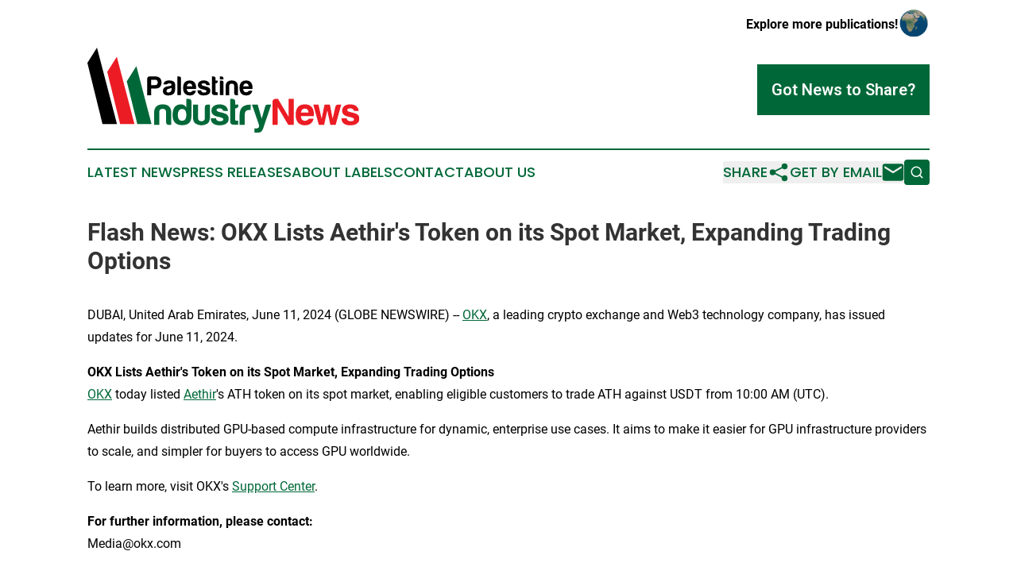

--- FILE ---
content_type: text/html;charset=utf-8
request_url: https://www.palestineindustrynews.com/article/719063586-flash-news-okx-lists-aethir-s-token-on-its-spot-market-expanding-trading-options
body_size: 6562
content:
<!DOCTYPE html>
<html lang="en">
<head>
  <title>Flash News: OKX Lists Aethir&#39;s Token on its Spot Market, Expanding Trading Options | Palestine Industry News</title>
  <meta charset="utf-8">
  <meta name="viewport" content="width=device-width, initial-scale=1">
    <meta name="description" content="Palestine Industry News is an online news publication focusing on industries in the Palestine: Hottest industries and services news from Palestine">
    <link rel="icon" href="https://cdn.newsmatics.com/agp/sites/palestineindustrynews-favicon-1.png" type="image/png">
  <meta name="csrf-token" content="Z4pSzq38bSLiDYTG_dZ0xRoC5_y0Aj-xd1rpE2W2_Og=">
  <meta name="csrf-param" content="authenticity_token">
  <link href="/css/styles.min.css?v6eb3bc323562751890e3a74b24e16ad07f30b1f7" rel="stylesheet" data-turbo-track="reload">
  <link rel="stylesheet" href="/plugins/vanilla-cookieconsent/cookieconsent.css?v6eb3bc323562751890e3a74b24e16ad07f30b1f7">
  
<style type="text/css">
    :root {
        --color-primary-background: rgba(0, 104, 56, 0.5);
        --color-primary: #006838;
        --color-secondary: #000000;
    }
</style>

  <script type="importmap">
    {
      "imports": {
          "adController": "/js/controllers/adController.js?v6eb3bc323562751890e3a74b24e16ad07f30b1f7",
          "alertDialog": "/js/controllers/alertDialog.js?v6eb3bc323562751890e3a74b24e16ad07f30b1f7",
          "articleListController": "/js/controllers/articleListController.js?v6eb3bc323562751890e3a74b24e16ad07f30b1f7",
          "dialog": "/js/controllers/dialog.js?v6eb3bc323562751890e3a74b24e16ad07f30b1f7",
          "flashMessage": "/js/controllers/flashMessage.js?v6eb3bc323562751890e3a74b24e16ad07f30b1f7",
          "gptAdController": "/js/controllers/gptAdController.js?v6eb3bc323562751890e3a74b24e16ad07f30b1f7",
          "hamburgerController": "/js/controllers/hamburgerController.js?v6eb3bc323562751890e3a74b24e16ad07f30b1f7",
          "labelsDescription": "/js/controllers/labelsDescription.js?v6eb3bc323562751890e3a74b24e16ad07f30b1f7",
          "searchController": "/js/controllers/searchController.js?v6eb3bc323562751890e3a74b24e16ad07f30b1f7",
          "videoController": "/js/controllers/videoController.js?v6eb3bc323562751890e3a74b24e16ad07f30b1f7",
          "navigationController": "/js/controllers/navigationController.js?v6eb3bc323562751890e3a74b24e16ad07f30b1f7"          
      }
    }
  </script>
  <script>
      (function(w,d,s,l,i){w[l]=w[l]||[];w[l].push({'gtm.start':
      new Date().getTime(),event:'gtm.js'});var f=d.getElementsByTagName(s)[0],
      j=d.createElement(s),dl=l!='dataLayer'?'&l='+l:'';j.async=true;
      j.src='https://www.googletagmanager.com/gtm.js?id='+i+dl;
      f.parentNode.insertBefore(j,f);
      })(window,document,'script','dataLayer','GTM-KGCXW2X');
  </script>

  <script>
    window.dataLayer.push({
      'cookie_settings': 'delta'
    });
  </script>
</head>
<body class="df-5 is-subpage">
<noscript>
  <iframe src="https://www.googletagmanager.com/ns.html?id=GTM-KGCXW2X"
          height="0" width="0" style="display:none;visibility:hidden"></iframe>
</noscript>
<div class="layout">

  <!-- Top banner -->
  <div class="max-md:hidden w-full content universal-ribbon-inner flex justify-end items-center">
    <a href="https://www.affinitygrouppublishing.com/" target="_blank" class="brands">
      <span class="font-bold text-black">Explore more publications!</span>
      <div>
        <img src="/images/globe.png" height="40" width="40" class="icon-globe"/>
      </div>
    </a>
  </div>
  <header data-controller="hamburger">
  <div class="content">
    <div class="header-top">
      <div class="flex gap-2 masthead-container justify-between items-center">
        <div class="mr-4 logo-container">
          <a href="/">
              <img src="https://cdn.newsmatics.com/agp/sites/palestineindustrynews-logo-1.svg" alt="Palestine Industry News"
                class="max-md:!h-[60px] lg:!max-h-[115px]" height="106"
                width="auto" />
          </a>
        </div>
        <button class="hamburger relative w-8 h-6">
          <span aria-hidden="true"
            class="block absolute h-[2px] w-9 bg-[--color-primary] transform transition duration-500 ease-in-out -translate-y-[15px]"></span>
          <span aria-hidden="true"
            class="block absolute h-[2px] w-7 bg-[--color-primary] transform transition duration-500 ease-in-out translate-x-[7px]"></span>
          <span aria-hidden="true"
            class="block absolute h-[2px] w-9 bg-[--color-primary] transform transition duration-500 ease-in-out translate-y-[15px]"></span>
        </button>
        <a href="/submit-news" class="max-md:hidden button button-upload-content button-primary w-fit">
          <span>Got News to Share?</span>
        </a>
      </div>
      <!--  Screen size line  -->
      <div class="absolute bottom-0 -ml-[20px] w-screen h-[1px] bg-[--color-primary] z-50 md:hidden">
      </div>
    </div>
    <!-- Navigation bar -->
    <div class="navigation is-hidden-on-mobile" id="main-navigation">
      <div class="w-full md:hidden">
        <div data-controller="search" class="relative w-full">
  <div data-search-target="form" class="relative active">
    <form data-action="submit->search#performSearch" class="search-form">
      <input type="text" name="query" placeholder="Search..." data-search-target="input" class="search-input md:hidden" />
      <button type="button" data-action="click->search#toggle" data-search-target="icon" class="button-search">
        <img height="18" width="18" src="/images/search.svg" />
      </button>
    </form>
  </div>
</div>

      </div>
      <nav class="navigation-part">
          <a href="/latest-news" class="nav-link">
            Latest News
          </a>
          <a href="/press-releases" class="nav-link">
            Press Releases
          </a>
          <a href="/about-labels" class="nav-link">
            About Labels
          </a>
          <a href="/contact" class="nav-link">
            Contact
          </a>
          <a href="/about" class="nav-link">
            About Us
          </a>
      </nav>
      <div class="w-full md:w-auto md:justify-end">
        <div data-controller="navigation" class="header-actions hidden">
  <button class="nav-link flex gap-1 items-center" onclick="window.ShareDialog.openDialog()">
    <span data-navigation-target="text">
      Share
    </span>
    <span class="icon-share"></span>
  </button>
  <button onclick="window.AlertDialog.openDialog()" class="nav-link nav-link-email flex items-center gap-1.5">
    <span data-navigation-target="text">
      Get by Email
    </span>
    <span class="icon-mail"></span>
  </button>
  <div class="max-md:hidden">
    <div data-controller="search" class="relative w-full">
  <div data-search-target="form" class="relative active">
    <form data-action="submit->search#performSearch" class="search-form">
      <input type="text" name="query" placeholder="Search..." data-search-target="input" class="search-input md:hidden" />
      <button type="button" data-action="click->search#toggle" data-search-target="icon" class="button-search">
        <img height="18" width="18" src="/images/search.svg" />
      </button>
    </form>
  </div>
</div>

  </div>
</div>

      </div>
      <a href="/submit-news" class="md:hidden uppercase button button-upload-content button-primary w-fit">
        <span>Got News to Share?</span>
      </a>
      <a href="https://www.affinitygrouppublishing.com/" target="_blank" class="nav-link-agp">
        Explore more publications!
        <img src="/images/globe.png" height="35" width="35" />
      </a>
    </div>
  </div>
</header>

  <div id="main-content" class="content">
    <div id="flash-message"></div>
    <h1>Flash News: OKX Lists Aethir&#39;s Token on its Spot Market, Expanding Trading Options</h1>
<div class="press-release">
  
      <p>DUBAI, United Arab Emirates, June  11, 2024  (GLOBE NEWSWIRE) -- <a href="https://www.globenewswire.com/Tracker?data=xcRsIp7wVWu42QO9xiXG8s6qYAWlAB0ABikZKp-NNpl0KVYGRxPpYfm2uKGjRYr0a3pAiYESHnCBYhJQwQkFiA==" rel="nofollow" target="_blank">OKX</a>, a leading crypto exchange and Web3 technology company, has issued updates for June 11, 2024.<br></p>  <p align="left"><strong>OKX Lists Aethir's Token on its Spot Market, Expanding Trading Options<br></strong><a href="https://www.globenewswire.com/Tracker?data=67GQ5xFa-ewIpsDwvdwh8_-jdwlt0FrcPGz29NQepHiwb54nBsiO7wcmfwv2rQ2zROZhVScfUXanc9puPWP61A==" rel="nofollow" target="_blank">OKX</a> today listed <a href="https://www.globenewswire.com/Tracker?data=3HCDSocw1XxBRWT_h1l2iGmNNMsG2B9d6sc51iL9SVQ5A3wXUmtRR3pCmeIkh-YsN7Q0KU4ivSPxPw2xq39J8A==" rel="nofollow" target="_blank">Aethir</a>'s ATH token on its spot market, enabling eligible customers to trade ATH against USDT from 10:00 AM (UTC).</p>  <p align="left">Aethir builds distributed GPU-based compute infrastructure for dynamic, enterprise use cases. It aims to make it easier for GPU infrastructure providers to scale, and simpler for buyers to access GPU worldwide.<br></p>  <p align="left">To learn more, visit OKX's <a href="https://www.globenewswire.com/Tracker?data=NRzWhS_A2d78poFaOSKj_0Nv7Ci9Iyzz65ysa2uNu6SFIEU9H-qR9oXDY002jvNmSIfzE5HBfdlkhAVTDR1US4fX5cpUiXwjx-DjR18QYRAOb-E_Fr1oBlZ36HM0rjwQHyeWu27lsGY2s9zHTN5qLA==" rel="nofollow" target="_blank">Support Center</a>.</p>  <p align="left"><strong>For further information, please contact:<br></strong>Media@okx.com</p>  <p align="left"><strong>About OKX<br></strong>OKX is a leading global crypto exchange and innovative Web3 company. Trusted by more than 50 million global users, OKX is known for being the fastest and most reliable crypto trading app for traders everywhere.</p>  <p align="left">OKX also regularly publishes articles, accessible via <a href="https://www.globenewswire.com/Tracker?data=wBnkrfNDuv03WlBARUstDHuzkTON3nv4RODSCyPeipAU14pN3XnLqgFmt145Nqe-ShfvkfaXqBbpDLfy5QfsCQ==" rel="nofollow" target="_blank">OKX Learn</a>. These articles provide readers with in-depth analyses of <a href="https://www.globenewswire.com/Tracker?data=c-XTIFdYc_QAWqYOnQiP7XFIRqaYr43Hve88r99H1CRTNz576F2xj4SNAHvgmrQHxCIs-tzsGa5U5Bz92FloAmTPf9xI3NwRveANxKfstLk=" rel="nofollow" target="_blank">all cryptocurrencies</a>, including factors influencing <a href="https://www.globenewswire.com/Tracker?data=Kt2nR6KKtuSkwRCTGB9KhWdlwpFULgD1s_Q0LMOzlYz71DAg-006k-jCTQCO0Mmy7N1YSKSu8iX-NriWkO1Hoio5aKB9dQRbnNDImYWJ92k=" rel="nofollow" target="_blank">Bitcoin prices</a> and <a href="https://www.globenewswire.com/Tracker?data=1iwwoZUSpUYdLCa7oQuW43G06UM415jD1UiE-R2S0RGo0mkunqqAxYd7S9xXnsC7-5AZwP3OP4KNNxIjutmXUy2JhKyng_rmVb0DuUnhLTg=" rel="nofollow" target="_blank">Ethereum prices</a>.</p>  <p align="left">To learn more about OKX, download our app or visit: <a href="https://www.globenewswire.com/Tracker?data=[base64]" rel="nofollow" target="_blank"><u>okx.com</u></a><br></p>  <p align="left"><strong>Disclaimer<br></strong><em>This announcement is provided for informational purposes only. It is not intended to provide any investment, tax, or legal advice, nor should it be considered an offer to purchase, sell, hold or offer any services relating to digital assets. Digital assets, including stablecoins, involve a high degree of risk, can fluctuate greatly, and can even become worthless.</em></p> <img class="__GNW8366DE3E__IMG" src="https://www.globenewswire.com/newsroom/ti?nf=OTE1MjA4MCM2MzEyNTIzIzIyNjI4MDk="> <br><img src="https://ml.globenewswire.com/media/ODFkYTNiZDAtOGE1MS00NWI3LTgwMjEtZDRiZTM5MzUzMDk3LTEyNzQzNTk=/tiny/OKX.png" referrerpolicy="no-referrer-when-downgrade"><p><a href="https://www.globenewswire.com/NewsRoom/AttachmentNg/7d46492f-0db0-46e3-a7a5-a57cc0fb4256" rel="nofollow"><img src="https://ml.globenewswire.com/media/7d46492f-0db0-46e3-a7a5-a57cc0fb4256/small/okx-logo-black-png.png" border="0" width="150" height="45" alt="Primary Logo"></a></p>
    <p>
  Legal Disclaimer:
</p>
<p>
  EIN Presswire provides this news content "as is" without warranty of any kind. We do not accept any responsibility or liability
  for the accuracy, content, images, videos, licenses, completeness, legality, or reliability of the information contained in this
  article. If you have any complaints or copyright issues related to this article, kindly contact the author above.
</p>
<img class="prtr" src="https://www.einpresswire.com/tracking/article.gif?t=5&a=INY05nAjG9YUnRZ9&i=NtmYWlmm5gorO9oC" alt="">
</div>

  </div>
</div>
<footer class="footer footer-with-line">
  <div class="content flex flex-col">
    <p class="footer-text text-sm mb-4 order-2 lg:order-1">© 1995-2026 Newsmatics Inc. dba Affinity Group Publishing &amp; Palestine Industry News. All Rights Reserved.</p>
    <div class="footer-nav lg:mt-2 mb-[30px] lg:mb-0 flex gap-7 flex-wrap justify-center order-1 lg:order-2">
        <a href="/about" class="footer-link">About</a>
        <a href="/archive" class="footer-link">Press Release Archive</a>
        <a href="/submit-news" class="footer-link">Submit Press Release</a>
        <a href="/legal/terms" class="footer-link">Terms &amp; Conditions</a>
        <a href="/legal/dmca" class="footer-link">Copyright/DMCA Policy</a>
        <a href="/legal/privacy" class="footer-link">Privacy Policy</a>
        <a href="/contact" class="footer-link">Contact</a>
    </div>
  </div>
</footer>
<div data-controller="dialog" data-dialog-url-value="/" data-action="click->dialog#clickOutside">
  <dialog
    class="modal-shadow fixed backdrop:bg-black/20 z-40 text-left bg-white rounded-full w-[350px] h-[350px] overflow-visible"
    data-dialog-target="modal"
  >
    <div class="text-center h-full flex items-center justify-center">
      <button data-action="click->dialog#close" type="button" class="modal-share-close-button">
        ✖
      </button>
      <div>
        <div class="mb-4">
          <h3 class="font-bold text-[28px] mb-3">Share us</h3>
          <span class="text-[14px]">on your social networks:</span>
        </div>
        <div class="flex gap-6 justify-center text-center">
          <a href="https://www.facebook.com/sharer.php?u=https://www.palestineindustrynews.com" class="flex flex-col items-center font-bold text-[#4a4a4a] text-sm" target="_blank">
            <span class="h-[55px] flex items-center">
              <img width="40px" src="/images/fb.png" alt="Facebook" class="mb-2">
            </span>
            <span class="text-[14px]">
              Facebook
            </span>
          </a>
          <a href="https://www.linkedin.com/sharing/share-offsite/?url=https://www.palestineindustrynews.com" class="flex flex-col items-center font-bold text-[#4a4a4a] text-sm" target="_blank">
            <span class="h-[55px] flex items-center">
              <img width="40px" height="40px" src="/images/linkedin.png" alt="LinkedIn" class="mb-2">
            </span>
            <span class="text-[14px]">
            LinkedIn
            </span>
          </a>
        </div>
      </div>
    </div>
  </dialog>
</div>

<div data-controller="alert-dialog" data-action="click->alert-dialog#clickOutside">
  <dialog
    class="fixed backdrop:bg-black/20 modal-shadow z-40 text-left bg-white rounded-full w-full max-w-[450px] aspect-square overflow-visible"
    data-alert-dialog-target="modal">
    <div class="flex items-center text-center -mt-4 h-full flex-1 p-8 md:p-12">
      <button data-action="click->alert-dialog#close" type="button" class="modal-close-button">
        ✖
      </button>
      <div class="w-full" data-alert-dialog-target="subscribeForm">
        <img class="w-8 mx-auto mb-4" src="/images/agps.svg" alt="AGPs" />
        <p class="md:text-lg">Get the latest news on this topic.</p>
        <h3 class="dialog-title mt-4">SIGN UP FOR FREE TODAY</h3>
        <form data-action="submit->alert-dialog#submit" method="POST" action="/alerts">
  <input type="hidden" name="authenticity_token" value="Z4pSzq38bSLiDYTG_dZ0xRoC5_y0Aj-xd1rpE2W2_Og=">

  <input data-alert-dialog-target="fullnameInput" type="text" name="fullname" id="fullname" autocomplete="off" tabindex="-1">
  <label>
    <input data-alert-dialog-target="emailInput" placeholder="Email address" name="email" type="email"
      value=""
      class="rounded-xs mb-2 block w-full bg-white px-4 py-2 text-gray-900 border-[1px] border-solid border-gray-600 focus:border-2 focus:border-gray-800 placeholder:text-gray-400"
      required>
  </label>
  <div class="text-red-400 text-sm" data-alert-dialog-target="errorMessage"></div>

  <input data-alert-dialog-target="timestampInput" type="hidden" name="timestamp" value="1769683767" autocomplete="off" tabindex="-1">

  <input type="submit" value="Sign Up"
    class="!rounded-[3px] w-full mt-2 mb-4 bg-primary px-5 py-2 leading-5 font-semibold text-white hover:color-primary/75 cursor-pointer">
</form>
<a data-action="click->alert-dialog#close" class="text-black underline hover:no-underline inline-block mb-4" href="#">No Thanks</a>
<p class="text-[15px] leading-[22px]">
  By signing to this email alert, you<br /> agree to our
  <a href="/legal/terms" class="underline text-primary hover:no-underline" target="_blank">Terms & Conditions</a>
</p>

      </div>
      <div data-alert-dialog-target="checkEmail" class="hidden">
        <img class="inline-block w-9" src="/images/envelope.svg" />
        <h3 class="dialog-title">Check Your Email</h3>
        <p class="text-lg mb-12">We sent a one-time activation link to <b data-alert-dialog-target="userEmail"></b>.
          Just click on the link to
          continue.</p>
        <p class="text-lg">If you don't see the email in your inbox, check your spam folder or <a
            class="underline text-primary hover:no-underline" data-action="click->alert-dialog#showForm" href="#">try
            again</a>
        </p>
      </div>

      <!-- activated -->
      <div data-alert-dialog-target="activated" class="hidden">
        <img class="w-8 mx-auto mb-4" src="/images/agps.svg" alt="AGPs" />
        <h3 class="dialog-title">SUCCESS</h3>
        <p class="text-lg">You have successfully confirmed your email and are subscribed to <b>
            Palestine Industry News
          </b> daily
          news alert.</p>
      </div>
      <!-- alreadyActivated -->
      <div data-alert-dialog-target="alreadyActivated" class="hidden">
        <img class="w-8 mx-auto mb-4" src="/images/agps.svg" alt="AGPs" />
        <h3 class="dialog-title">Alert was already activated</h3>
        <p class="text-lg">It looks like you have already confirmed and are receiving the <b>
            Palestine Industry News
          </b> daily news
          alert.</p>
      </div>
      <!-- activateErrorMessage -->
      <div data-alert-dialog-target="activateErrorMessage" class="hidden">
        <img class="w-8 mx-auto mb-4" src="/images/agps.svg" alt="AGPs" />
        <h3 class="dialog-title">Oops!</h3>
        <p class="text-lg mb-4">It looks like something went wrong. Please try again.</p>
        <form data-action="submit->alert-dialog#submit" method="POST" action="/alerts">
  <input type="hidden" name="authenticity_token" value="Z4pSzq38bSLiDYTG_dZ0xRoC5_y0Aj-xd1rpE2W2_Og=">

  <input data-alert-dialog-target="fullnameInput" type="text" name="fullname" id="fullname" autocomplete="off" tabindex="-1">
  <label>
    <input data-alert-dialog-target="emailInput" placeholder="Email address" name="email" type="email"
      value=""
      class="rounded-xs mb-2 block w-full bg-white px-4 py-2 text-gray-900 border-[1px] border-solid border-gray-600 focus:border-2 focus:border-gray-800 placeholder:text-gray-400"
      required>
  </label>
  <div class="text-red-400 text-sm" data-alert-dialog-target="errorMessage"></div>

  <input data-alert-dialog-target="timestampInput" type="hidden" name="timestamp" value="1769683767" autocomplete="off" tabindex="-1">

  <input type="submit" value="Sign Up"
    class="!rounded-[3px] w-full mt-2 mb-4 bg-primary px-5 py-2 leading-5 font-semibold text-white hover:color-primary/75 cursor-pointer">
</form>
<a data-action="click->alert-dialog#close" class="text-black underline hover:no-underline inline-block mb-4" href="#">No Thanks</a>
<p class="text-[15px] leading-[22px]">
  By signing to this email alert, you<br /> agree to our
  <a href="/legal/terms" class="underline text-primary hover:no-underline" target="_blank">Terms & Conditions</a>
</p>

      </div>

      <!-- deactivated -->
      <div data-alert-dialog-target="deactivated" class="hidden">
        <img class="w-8 mx-auto mb-4" src="/images/agps.svg" alt="AGPs" />
        <h3 class="dialog-title">You are Unsubscribed!</h3>
        <p class="text-lg">You are no longer receiving the <b>
            Palestine Industry News
          </b>daily news alert.</p>
      </div>
      <!-- alreadyDeactivated -->
      <div data-alert-dialog-target="alreadyDeactivated" class="hidden">
        <img class="w-8 mx-auto mb-4" src="/images/agps.svg" alt="AGPs" />
        <h3 class="dialog-title">You have already unsubscribed!</h3>
        <p class="text-lg">You are no longer receiving the <b>
            Palestine Industry News
          </b> daily news alert.</p>
      </div>
      <!-- deactivateErrorMessage -->
      <div data-alert-dialog-target="deactivateErrorMessage" class="hidden">
        <img class="w-8 mx-auto mb-4" src="/images/agps.svg" alt="AGPs" />
        <h3 class="dialog-title">Oops!</h3>
        <p class="text-lg">Try clicking the Unsubscribe link in the email again and if it still doesn't work, <a
            href="/contact">contact us</a></p>
      </div>
    </div>
  </dialog>
</div>

<script src="/plugins/vanilla-cookieconsent/cookieconsent.umd.js?v6eb3bc323562751890e3a74b24e16ad07f30b1f7"></script>
  <script src="/js/cookieconsent.js?v6eb3bc323562751890e3a74b24e16ad07f30b1f7"></script>

<script type="module" src="/js/app.js?v6eb3bc323562751890e3a74b24e16ad07f30b1f7"></script>
</body>
</html>


--- FILE ---
content_type: image/svg+xml
request_url: https://cdn.newsmatics.com/agp/sites/palestineindustrynews-logo-1.svg
body_size: 7662
content:
<?xml version="1.0" encoding="UTF-8" standalone="no"?>
<svg
   xmlns:dc="http://purl.org/dc/elements/1.1/"
   xmlns:cc="http://creativecommons.org/ns#"
   xmlns:rdf="http://www.w3.org/1999/02/22-rdf-syntax-ns#"
   xmlns:svg="http://www.w3.org/2000/svg"
   xmlns="http://www.w3.org/2000/svg"
   id="Layer_1"
   data-name="Layer 1"
   viewBox="0 0 341.74237 106.72871"
   version="1.1"
   width="341.74237"
   height="106.72871">
  <metadata
     id="metadata57">
    <rdf:RDF>
      <cc:Work
         rdf:about="">
        <dc:format>image/svg+xml</dc:format>
        <dc:type
           rdf:resource="http://purl.org/dc/dcmitype/StillImage" />
      </cc:Work>
    </rdf:RDF>
  </metadata>
  <defs
     id="defs4">
    <style
       id="style2">.cls-1{fill:#006838;}.cls-2{fill:#ec1c24;}</style>
  </defs>
  <title
     id="title6">97</title>
  <path
     d="M 80.03,59.57 H 75.25 V 38.65 a 2.46,2.46 0 0 1 0.71,-1.75 2.29,2.29 0 0 1 1.71,-0.74 h 7.94 a 7.57,7.57 0 0 1 5.58,1.88 7.66,7.66 0 0 1 1.95,5.65 8,8 0 0 1 -1.88,5.59 7,7 0 0 1 -5.31,1.95 h -5.92 z m 4.71,-12.58 q 3.63,0.06 3.63,-3.36 0,-3.42 -3.36,-3.43 H 80.1 v 6.79 z"
     id="path8" />
  <path
     d="m 102.29,59.9 a 8.58,8.58 0 0 1 -4.57,-0.74 5.09,5.09 0 0 1 -2.83,-5 5.15,5.15 0 0 1 1.89,-4.17 q 1.82,-1.41 6,-1.82 c 2,-0.22 3,-0.83 3,-1.82 0,-0.99 -1.07,-1.54 -3,-1.54 -1.61,0 -2.53,0.42 -2.75,1.28 h -4.58 q 0.81,-5.06 7.13,-5.05 7.53,0 7.67,5.05 v 6.26 q 0,4.65 -3.36,6.46 a 11.7,11.7 0 0 1 -4.6,1.09 z m -0.13,-8.4 q -2.76,0.54 -2.76,2.55 a 2,2 0 0 0 2.29,2.15 4.21,4.21 0 0 0 3,-1.07 4.1,4.1 0 0 0 1.08,-3 v -1.68 a 19.4,19.4 0 0 1 -3.61,1.05 z"
     id="path10" />
  <path
     d="m 115.48,36.16 a 2.14,2.14 0 0 1 1.54,0.64 2.1,2.1 0 0 1 0.66,1.55 V 59.54 H 113.1 V 36.16 Z"
     id="path12" />
  <path
     d="m 136.4,53.99 a 7.91,7.91 0 0 1 -2.69,4.5 9.22,9.22 0 0 1 -5.25,1.48 q -8.28,-0.27 -8.27,-9.55 0.01,-9.28 8.34,-9.35 8.67,0 8.14,10.7 h -11.78 q 0.27,4.17 3.64,4.17 a 4.24,4.24 0 0 0 3,-1.28 2,2 0 0 1 1.54,-0.67 z m -4.58,-5.52 q -0.4,-3.63 -3.36,-3.63 -2.96,0 -3.5,3.63 z"
     id="path14" />
  <path
     d="m 142.99,53.58 a 2.34,2.34 0 0 0 1,2 4.52,4.52 0 0 0 2.76,0.67 c 1.92,0 2.89,-0.58 2.89,-1.75 q 0,-1.41 -4.71,-2.22 c -4,-0.71 -6.08,-2.51 -6.12,-5.38 a 5.29,5.29 0 0 1 2,-4.3 8.73,8.73 0 0 1 5.31,-1.55 9.17,9.17 0 0 1 5.59,1.55 5.75,5.75 0 0 1 2.15,4.44 h -2.89 c -1.08,-0.05 -1.75,-0.43 -2,-1.15 -0.25,-0.72 -1.23,-1.21 -2.76,-1.21 -1.79,0 -2.69,0.47 -2.69,1.42 0,0.95 1.19,1.63 3.57,2.08 q 4.64,0.94 6.12,2.35 a 4.54,4.54 0 0 1 1.27,3.23 5.26,5.26 0 0 1 -2.15,4.58 q -2.09,1.55 -6.19,1.54 c -2.55,0 -4.46,-0.53 -5.71,-1.61 a 5.48,5.48 0 0 1 -2.09,-4.71 z"
     id="path16" />
  <path
     d="m 158.97,59.35 c -1.73,-0.15 -2.57,-1.24 -2.53,-3.26 V 36.16 h 2.36 a 2.13,2.13 0 0 1 1.54,0.67 2.21,2.21 0 0 1 0.68,1.62 v 2.9 h 2.75 v 1 a 2.18,2.18 0 0 1 -0.67,1.65 2.28,2.28 0 0 1 -1.61,0.64 h -0.47 v 10.09 c 0,0.76 0.45,1.14 1.34,1.14 h 1.41 v 3.48 a 26.69,26.69 0 0 1 -4.8,0 z"
     id="path18" />
  <path
     d="m 168.75,36.16 q 2.3,0 2.22,2.22 v 1.35 h -4.57 v -3.57 z m 0,5.18 a 2,2 0 0 1 2.22,2.22 v 16 H 166.4 V 41.35 Z"
     id="path20" />
  <path
     d="m 186.78,59.57 c -1.53,-0.09 -2.29,-0.85 -2.29,-2.29 v -9.35 c -0.09,-1.88 -1.14,-2.82 -3.16,-2.82 -2.02,0 -3.05,0.94 -3.09,2.82 v 11.64 h -4.64 v -10.7 q 0,-7.8 7.8,-7.8 7.8,0 7.73,7.8 v 10.7 z"
     id="path22" />
  <path
     d="m 207.29,53.99 a 7.8,7.8 0 0 1 -2.69,4.5 9.18,9.18 0 0 1 -5.24,1.48 q -8.28,-0.27 -8.27,-9.55 0.01,-9.28 8.34,-9.35 8.67,0 8.13,10.7 h -11.77 q 0.27,4.17 3.64,4.17 a 4.2,4.2 0 0 0 2.95,-1.28 2,2 0 0 1 1.55,-0.67 z m -4.61,-5.52 q -0.4,-3.63 -3.36,-3.63 -2.96,0 -3.5,3.63 z"
     id="path24" />
  <path
     class="cls-1"
     d="M 102.13,96.79 Q 98.95,96.6 98.95,93.61 v -13 c -0.12,-2.62 -1.59,-3.93 -4.39,-3.93 -2.8,0 -4.24,1.31 -4.3,3.93 V 96.78 H 83.81 V 81.92 q 0,-10.84 10.84,-10.84 10.84,0 10.75,10.84 v 14.87 z"
     id="path26" />
  <path
     class="cls-1"
     d="m 127.54,64.26 a 3.19,3.19 0 0 1 3.18,3.17 v 18.42 q 0,11.4 -11.88,11.31 -11.88,-0.09 -11.77,-12.81 0,-12.9 10.09,-13.27 a 7.93,7.93 0 0 1 7.2,3.93 V 64.26 Z m -8.51,12.52 q -5.15,0 -5.42,7.29 -0.09,7.67 5.33,7.67 5.42,0 5.42,-7.67 -0.18,-7.29 -5.33,-7.29 z"
     id="path28" />
  <path
     class="cls-1"
     d="m 153.97,86.69 q 0,6.54 -3.36,8.6 a 14.59,14.59 0 0 1 -7.48,2 12.86,12.86 0 0 1 -7.2,-2.15 c -2.18,-1.38 -3.27,-4.18 -3.27,-8.42 V 71.45 h 6.36 V 88 q 0,4.22 4.3,4.21 c 2.86,0 4.3,-1.4 4.3,-4.21 V 74.63 q -0.1,-3.18 3.08,-3.18 h 3.27 z"
     id="path30" />
  <path
     class="cls-1"
     d="m 161.62,88.47 a 3.27,3.27 0 0 0 1.4,2.8 6.25,6.25 0 0 0 3.83,0.94 q 4,0 4,-2.43 0,-2 -6.54,-3.09 -8.42,-1.5 -8.51,-7.48 a 7.37,7.37 0 0 1 2.71,-6 q 2.63,-2.06 7.39,-2.15 a 12.77,12.77 0 0 1 7.76,2.15 8,8 0 0 1 3,6.17 h -4 c -1.5,-0.06 -2.43,-0.59 -2.81,-1.59 -0.38,-1 -1.71,-1.68 -3.83,-1.68 -2.49,0 -3.74,0.65 -3.74,2 0,1.35 1.65,2.28 5,2.9 q 6.45,1.31 8.5,3.27 a 6.27,6.27 0 0 1 1.78,4.49 7.35,7.35 0 0 1 -3,6.36 q -2.9,2.15 -8.6,2.15 c -3.56,0 -6.2,-0.75 -8,-2.25 q -2.89,-2.15 -2.9,-6.54 z"
     id="path32" />
  <path
     class="cls-1"
     d="m 182.86,96.46 c -2.4,-0.22 -3.56,-1.73 -3.5,-4.53 V 64.26 h 3.32 a 3,3 0 0 1 2.15,0.93 3.06,3.06 0 0 1 0.93,2.24 v 4 h 3.84 v 1.41 a 3,3 0 0 1 -0.94,2.29 3.13,3.13 0 0 1 -2.24,0.88 h -0.74 v 14 c 0,1.06 0.63,1.59 1.87,1.59 h 2 v 4.86 a 37.56,37.56 0 0 1 -6.69,0 z"
     id="path34" />
  <path
     class="cls-1"
     d="m 191.3,83.7 q 0.28,-12.24 13,-12.25 h 0.93 v 6.64 h -2.15 q -5.33,0 -5.33,5.52 v 13.18 h -6.45 z"
     id="path36" />
  <path
     class="cls-1"
     d="m 209.88,101.28 h 1.8 c 3.49,0 4.74,-1.69 3.74,-5.05 l -8.6,-24.78 h 7.2 l 5,17.58 4.4,-15.33 a 2.76,2.76 0 0 1 3,-2.25 h 4.49 l -10,29.64 a 9.2,9.2 0 0 1 -2.8,4.39 10.22,10.22 0 0 1 -5.52,1.22 9.13,9.13 0 0 1 -2.71,-0.19 z"
     id="path38" />
  <path
     class="cls-2"
     d="m 232.6,67.71 a 3.43,3.43 0 0 1 1,-2.43 3.2,3.2 0 0 1 2.39,-1 h 3.55 l 13.27,22.34 V 64.26 h 6.55 v 32.53 h -6.92 L 239.15,74.45 v 22.34 h -6.55 z"
     id="path40" />
  <path
     class="cls-2"
     d="m 284.28,89.03 a 11,11 0 0 1 -3.74,6.26 12.86,12.86 0 0 1 -7.29,2.06 q -11.51,-0.37 -11.5,-13.28 0.01,-12.91 11.59,-13 12.06,0 11.31,14.86 h -16.36 q 0.38,5.81 5.05,5.8 a 5.83,5.83 0 0 0 4.11,-1.78 2.77,2.77 0 0 1 2.15,-0.93 z m -6.36,-7.68 c -0.37,-3.36 -1.93,-5 -4.67,-5 -2.74,0 -4.37,1.69 -4.87,5 z"
     id="path42" />
  <path
     class="cls-2"
     d="m 305.29,96.79 -3.83,-18.14 -4,18.14 h -6.64 l -6.94,-25.34 h 6.45 l 4,17.58 3.65,-17.58 h 6.73 l 3.46,17.58 3.51,-15.24 a 3,3 0 0 1 3.08,-2.34 h 4.21 l -7,25.34 z"
     id="path44" />
  <path
     class="cls-2"
     d="m 325.83,88.47 a 3.27,3.27 0 0 0 1.41,2.8 6.23,6.23 0 0 0 3.83,0.94 q 4,0 4,-2.43 0,-2 -6.54,-3.09 -8.42,-1.5 -8.51,-7.48 a 7.37,7.37 0 0 1 2.71,-6 c 1.74,-1.37 4.21,-2.09 7.39,-2.15 a 12.72,12.72 0 0 1 7.75,2.15 8,8 0 0 1 3,6.17 h -4 c -1.5,-0.06 -2.43,-0.59 -2.81,-1.59 -0.38,-1 -1.71,-1.68 -3.83,-1.68 -2.49,0 -3.74,0.65 -3.74,2 0,1.35 1.65,2.28 4.95,2.9 q 6.45,1.31 8.51,3.27 a 6.27,6.27 0 0 1 1.78,4.49 7.35,7.35 0 0 1 -3,6.36 c -1.94,1.43 -4.8,2.15 -8.6,2.15 q -5.34,0 -7.95,-2.25 -2.89,-2.15 -2.9,-6.54 z"
     id="path46" />
  <polygon
     points="24.32,160.71 43.29,237.3 61.49,237.3 36.34,141.65 "
     id="polygon48"
     transform="translate(-24.32,-141.65)" />
  <polygon
     class="cls-2"
     points="49.28,172.1 65.44,237.3 83.46,237.3 61.3,153.04 "
     id="polygon50"
     transform="translate(-24.32,-141.65)" />
  <polygon
     class="cls-1"
     points="73.83,183.93 87.05,237.3 104.9,237.3 85.85,164.87 "
     id="polygon52"
     transform="translate(-24.32,-141.65)" />
</svg>
